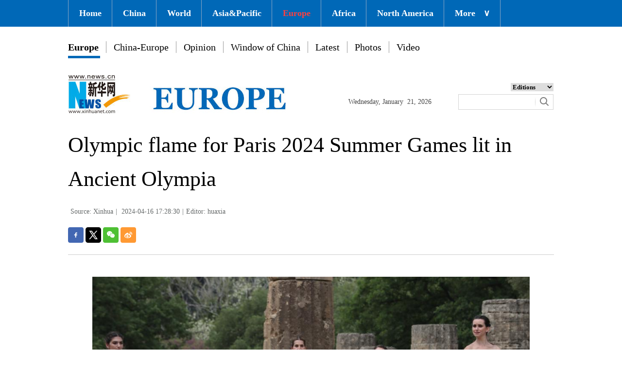

--- FILE ---
content_type: text/html; charset=utf-8
request_url: http://chinaview.cn/europe/20240416/e0fdd7e1fe4a4af08f6123cdd55f14ba/c.html
body_size: 5252
content:
<!DOCTYPE html><html><head><meta name="source" content="新华网"> <meta name="publishdate" content="2024-04-16"> <meta name="contentid" content="20240416e0fdd7e1fe4a4af08f6123cdd55f14ba"> <meta name="subject" content=""> <meta name="catalogs" content="01002007144"> <meta name="author" content=""> <meta name="publishedtype" content="1"> <meta name="filetype" content="0"> <meta name="pagetype" content="1"> <meta name="templateId" content="9c615aef4b004aa69d8acee913f98fd2"> <meta charset="utf-8"> <meta http-equiv="X-UA-Compatible" content="IE=edge,chrome=1"> <meta name="renderer" content="webkit"> <meta content="width=device-width, initial-scale=1.0, minimum-scale=1.0, maximum-scale=1.0,user-scalable=no" name="viewport"> <meta name="renderer" content="webkit"> <meta content="telephone=no" name="format-detection"> <meta content="email=no" name="format-detection"> <meta name="msapplication-tap-highlight" content="no"> <div data="datasource:20240416e0fdd7e1fe4a4af08f6123cdd55f14ba" datatype="content"><meta name="keywords" content="Sports-Olympics-Greece"></div> <div><meta name="description" content="Olympic flame for Paris 2024 Summer Games lit in Ancient Olympia-"></div> <div><meta property="og:url"></div> <div><meta property="og:title" content="Olympic flame for Paris 2024 Summer Games lit in Ancient Olympia"></div> <div><meta property="og:description" content=""></div> <title>
            Olympic flame for Paris 2024 Summer Games lit in Ancient Olympia-Xinhua
        </title> <link rel="stylesheet" href="https://imgs.news.cn/global/public/css/common_nofont.css"> <link rel="stylesheet" href="https://english.news.cn/detail/css/europetop.css"> <link rel="stylesheet" href="https://english.news.cn/detail/css/europe.css"> <link rel="stylesheet" href="https://english.news.cn/detail/css/share.css"> <link rel="stylesheet" href="https://imgs.news.cn/detail/css/cb_videoPlayer.css"> <script src="https://imgs.news.cn/global/lib/jq/jquery1.12.4/jquery1.12.4.min.js"></script> <script src="https://res.wx.qq.com/open/js/jweixin-1.6.0.js"></script> <script src="https://lib.news.cn/common/shareHttps.js"></script> <style>
        .foot .foot-upper .part{ margin: 0 auto;} 
     </style></head> <body><div class="domPC"><script src="https://english.news.cn/europe/2022/ozfwnew/index/top_v1.js"></script></div> <div class="domMobile"><script src="https://english.news.cn/europe/2022/ozfwnew/index/mobile_top.js"></script></div> <div class="main clearfix"><h1 class="Btitle" data="datasource:20240416e0fdd7e1fe4a4af08f6123cdd55f14ba" datatype="content">Olympic flame for Paris 2024 Summer Games lit in Ancient Olympia</h1> <div class="wzzy"><i class="source"> Source: Xinhua</i>|<i class="time">
                    2024-04-16 17:28:30</i>|<i class="editor domPcc">Editor: huaxia</i></div> <div id="partShare" class="share bshare-custom icon-medium"><a title="分享到Facebook" href="" target="_blank" class="bshare-facebook"></a> <a title="分享到Twitter" href="" target="_blank" class="bshare-twitter"></a> <a title="分享到微信" href="" class="bshare-weixin"><div class="fxd-wx-ewm"><img src="zxcode_20240416e0fdd7e1fe4a4af08f6123cdd55f14ba.jpg"></div></a> <a title="分享到新浪微博" target="_blank" href="" class="bshare-sinaminiblog"></a></div> <div class="clearfix"></div> <div class="content"><div id="detail" class="main-aticle"><span id="detailContent"><p><img id="qAGmLyTDgUtl3m7NjM" src="76d0590bbe3d48b79a04dc766dd01a5d.jpg" data-material-id="undefined" data-name="76d0590bbe3d48b79a04dc766dd01a5d"></p><p><span style="font-size: 14px; color: #000080;">Actress Mary Mina, in the role of an ancient Greek High Priestess, lights the torch during the Olympic flame lighting ceremony for the Paris 2024 Summer Olympic Games in Ancient Olympia, Greece, on April 16, 2024. (Xinhua/Li Jing)</span></p><p>ANCIENT OLYMPIA, Greece, April 16 (Xinhua) -- The Olympic flame that will be burning for the Paris 2024 Olympic Games started its journey after being ignited at the birthplace of the Games in Ancient Olympia, Greece on Tuesday during a traditional ceremony.</p><p>Actress Mary Mina, in the role of an ancient Greek High Priestess, lit the torch using a backup flame instead of a concave mirror due to cloudy skies before the 2,500-year-old Temple of Hera, a goddess in ancient Greek mythology.</p><p>Approximately 600 torchbearers will carry the Olympic flame over some 5,000km across Greece, passing through dozens of cities and archaeological sites, according to the Hellenic Olympic Committee.</p><p>The flame will be handed over to the Paris 2024 organizers on April 26 at the Panathenaic Stadium in Athens, the venue of the first modern Olympics in 1896.</p><p>The following day, it will board Belem, a French three-masted vessel that was launched in 1896, on Piraeus port. <span style="color: #337fe5;">■</span></p><p><img id="YvG2zeFstelwSGxXFT" src="e9db4688d1fd4db6b7167322c77084c2.jpg" data-material-id="undefined" data-name="e9db4688d1fd4db6b7167322c77084c2"></p><p>Olympic Rings formed by young people are seen during the Olympic flame lighting ceremony for the Paris 2024 Summer Olympic Games in Ancient Olympia, Greece, on April 16, 2024. (Xinhua/Zhao Dingzhe)</p><p><img id="OyPyYqwEeB8LBsideb" src="5ab46cc081da4fd3bb631e4327147763.jpg" data-material-id="undefined" data-name="5ab46cc081da4fd3bb631e4327147763"></p><p>The Olympic flag, French national flag and Greek national flag (L to R) are raised during the Olympic flame lighting ceremony for the Paris 2024 Summer Olympic Games in Ancient Olympia, Greece, on April 16, 2024. (Xinhua/Zhao Dingzhe)</p><p><img id="FBsPKhFdrC0BfcDWlF" src="27c7946581204939a511e3e26c8ddbfc.jpg" data-material-id="undefined" data-name="27c7946581204939a511e3e26c8ddbfc"></p><p>President of the Hellenic Republic Katerina Sakellaropoulou (2nd L), President of the International Olympic Committee Thomas Bach (3rd L) and President of the Hellenic Olympic Committee and Member of the International Olympic Committee Spyros Capralos (1st L) are seen ahead of the Olympic flame lighting ceremony for the Paris 2024 Summer Olympic Games in Ancient Olympia, Greece, on April 16, 2024. (Xinhua/Li Jing)</p><p><img id="SSsEfWtDY19MXcuw5T" src="8e64b86ece5f4715999d907ea0afcd65.jpg" data-material-id="undefined" data-name="8e64b86ece5f4715999d907ea0afcd65"></p><p>President of the Paris 2024 Organizing Committee Tony Estanguet (C) is seen ahead of the Olympic flame lighting ceremony for the Paris 2024 Summer Olympic Games in Ancient Olympia, Greece, on April 16, 2024. (Xinhua/Zhao Dingzhe)</p><p><img id="yGfXCpAHriIcBnO8CF" src="R277hNRGGJEIWXiw.jpg" data-material-id="202404162627965" data-name="202404165073d1ec150d4d7591bf672ee50c19de.jpg"></p><p>Actress Mary Mina, in the role of High Priestess, lights the torch during the Olympic flame lighting ceremony for the Paris 2024 Summer Olympic Games in Ancient Olympia, Greece, on April 16, 2024. (Xinhua/Li Jing)</p><p><img id="weoT3EWxlQ3z0QHwAT" src="ylQSVChgwkUVdTPl.jpg" data-material-id="202404162548433" data-name="20240416292ea1a84bdb4ef6a7f193adc16ae2dc.jpg"></p><p>President of the Hellenic Olympic Committee and Member of the International Olympic Committee Spyros Capralos delivers a speech during the Olympic flame lighting ceremony for the Paris 2024 Summer Olympic Games in Ancient Olympia, Greece, on April 16, 2024. (Xinhua/Zhao Dingzhe)</p><p><img id="BqUEhtn7xiPneJBtfY" src="i2RkeMGhVZ6KGYrh.jpg" data-material-id="202404162702515" data-name="202404161b508381ff0640c5896e1ef6e501d8b2.jpg"></p><p>President of the Paris 2024 Organizing Committee Tony Estanguet delivers a speech during the Olympic flame lighting ceremony for the Paris 2024 Summer Olympic Games in Ancient Olympia, Greece, on April 16, 2024. (Xinhua/Zhao Dingzhe)</p><p><img id="eSMJFiYPAMCQT7939v" src="C3BUFTAPKq0FKwuN.jpg" data-material-id="202404162273703" data-name="20240416bd77454d8d99454f8f5e426d239d1b19.jpg"></p><p>President of the International Olympic Committee Thomas Bach delivers a speech during the Olympic flame lighting ceremony for the Paris 2024 Summer Olympic Games in Ancient Olympia, Greece, on April 16, 2024. (Xinhua/Zhao Dingzhe)</p><p><img id="Hmk4Dq44hbjmRsTPPU" src="woGSXyLCtPwNK3vA.jpg" data-material-id="202404162099601" data-name="20240416f91388e49e604bd78444c7effedafd9b.jpg"></p><p>President of the Paris 2024 Organizing Committee Tony Estanguet delivers a speech during the Olympic flame lighting ceremony for the Paris 2024 Summer Olympic Games in Ancient Olympia, Greece, on April 16, 2024. (Xinhua/Zhao Dingzhe)</p><p><img id="BCeDmMWpfwIqkQbeDX" src="prcWeyt7VrEIHGMN.jpg" data-material-id="202404162451895" data-name="20240416d0f4efc3c6d24f8cae84c11d580caac5.jpg"></p><p>President of the Hellenic Republic Katerina Sakellaropoulou (1st R) watches the Olympic flame lighting ceremony for the Paris 2024 Summer Olympic Games in Ancient Olympia, Greece, on April 16, 2024. (Xinhua/Zhao Dingzhe)</p><p><img id="l9HUqqtUqZI0aMUKOM" src="Mw2Ct53F4ME9arpV.jpg" data-material-id="202404162702815" data-name="20240416c9ff082aba7b4e5c8acd8915177d3ae1.jpg"></p><p>President of the Hellenic Olympic Committee and Member of the International Olympic Committee Spyros Capralos delivers a speech during the Olympic flame lighting ceremony for the Paris 2024 Summer Olympic Games in Ancient Olympia, Greece, on April 16, 2024. (Xinhua/Zhao Dingzhe)</p><p><img id="xf1Qu5baUUNu9ASsQQ" src="N5xHUieSLBPN80rV.jpg" data-material-id="202404162452107" data-name="20240416c92bd12a45ab4c9db123a9250ed54550.jpg"></p><p>President of the International Olympic Committee Thomas Bach delivers a speech during the Olympic flame lighting ceremony for the Paris 2024 Summer Olympic Games in Ancient Olympia, Greece, on April 16, 2024. (Xinhua/Zhao Dingzhe)</p><p><img id="XCakuXYsAcGWwws850" style src="FToPv3BrLEFl98L0.jpg" data-material-id="202404162828963" data-name="20240416ef660960174846d9939ef9e267f186bc.jpg"></p><p>Greek actress Mary Mina, in the role of High Priestess, lights the torch during the Olympic flame lighting ceremony for the Paris 2024 Summer Olympic Games in Ancient Olympia, Greece, on April 16, 2024. (Xinhua/Zhao Dingzhe)</p><p><img id="CWlf89GdQ7qUUbuhn9" style src="FhQw8s46LYNQpvuK.jpg" data-material-id="202404162733116" data-name="2024041690ae5fcf55c548259163ed63b84b7427.jpg"></p><p>The first torch bearer, Greek rowing Olympic champion Stefanos Ntouskos, runs with the Olympic torch during the Olympic flame lighting ceremony for the Paris 2024 Summer Olympic Games in Ancient Olympia, Greece, on April 16, 2024. (Xinhua/Zhao Dingzhe)</p><p><img id="d4qy5QeHdeIVeIEHHG" style src="MC32QmEodjvtwkPF.jpg" data-material-id="202404162579087" data-name="20240416efb2709c1bc7448b99998e9cba3bc033.jpg"></p><p>Greek actress Mary Mina (front R), in the role of the High Priestess, passes the flame to the first torch bearer, Greek rowing Olympic champion Stefanos Ntouskos (front L) during the Olympic flame lighting ceremony for the Paris 2024 Summer Olympic Games in Ancient Olympia, Greece, on April 16, 2024. (Xinhua/Zhao Dingzhe)</p><p><img id="hVh7Hlqt1oXhimilN4" style src="FEqQqvu76I8LX3lf.jpg" data-material-id="202404162481009" data-name="20240416d9617281a21c46cbba440a247d51e983.jpg"></p><p>Actresses perform during the Olympic flame lighting ceremony for the Paris 2024 Summer Olympic Games in Ancient Olympia, Greece, on April 16, 2024. (Xinhua/Zhao Dingzhe)</p><p><img id="DINFFYIesDHbfHDzBB" style src="dkT1FamwNNt4QdYU.jpg" data-material-id="202404163003992" data-name="20240416c5557715a57d4ede882db0e9a0484dc2.jpg"></p><p>An actress playing the role of an ancient priestess releases a dove during the Olympic flame lighting ceremony for the Paris 2024 Summer Olympic Games in Ancient Olympia, Greece, on April 16, 2024. (Xinhua/Zhao Dingzhe)</p><p><img id="6syJ51XQmgOHm1CLwp" style src="xAXIbnnResTtdGYA.jpg" data-material-id="202404162733353" data-name="20240416c03b3a39a8d741d9bb46e0670edb3775.jpg"></p><p>Actresses perform during the Olympic flame lighting ceremony for the Paris 2024 Summer Olympic Games in Ancient Olympia, Greece, on April 16, 2024. (Xinhua/Zhao Dingzhe)</p><p><img id="86ENkbRWhHyIci29Kg" style src="DIJIIMx1hD5XPMfI.jpg" data-material-id="202404163004239" data-name="20240416469edd5b60304e73940e144cf626a207.jpg"></p><p>Greek actress Mary Mina, in the role of High Priestess, shows the flame during the Olympic flame lighting ceremony for the Paris 2024 Summer Olympic Games in Ancient Olympia, Greece, on April 16, 2024. (Xinhua/Zhao Dingzhe)</p><p><img id="9sT4CVPLMhqksgxFw5" style src="hAIo2mDa27YcD9Pz.jpg" data-material-id="202404163004453" data-name="20240416cdd5cccd204d40c489045fdb7c4a93f6.jpg"></p><p>An actress playing the role of an ancient priestess releases a dove during the Olympic flame lighting ceremony for the Paris 2024 Summer Olympic Games in Ancient Olympia, Greece, on April 16, 2024. (Xinhua/Zhao Dingzhe)</p><p><img id="AuUnUgV85JSeTflEjD" style src="wvSsR9goNO7xyxHF.jpg" data-material-id="202404162829265" data-name="20240416c7a867d1cff644c5bb35685eb7b6dbf0.jpg"></p><p>Greek actress Mary Mina (front), in the role of High Priestess, shows the torch during the Olympic flame lighting ceremony for the Paris 2024 Summer Olympic Games in Ancient Olympia, Greece, on April 16, 2024. (Xinhua/Zhao Dingzhe)</p><p><img id="2Wu1E7lLLAtXahDSdP" style src="zdaLTEhla1wSYqku.jpg" data-material-id="202404162829437" data-name="202404165f3657df39114c1099cc9e9dfbca0d4d.jpg"></p><p>Actresses perform during the Olympic flame lighting ceremony for the Paris 2024 Summer Olympic Games in Ancient Olympia, Greece, on April 16, 2024. (Xinhua/Zhao Dingzhe)</p><p><img id="hTLlxK7TnluMVVROh2" style src="dWsUTEunlT9KVKk9.jpg" data-material-id="202404162481326" data-name="20240416cf5d829d5b484bef9fb2f69dfc882892.jpg"></p><p>Greek actress Mary Mina (front), in the role of High Priestess, performs during the Olympic flame lighting ceremony for the Paris 2024 Summer Olympic Games in Ancient Olympia, Greece, on April 16, 2024. (Xinhua/Zhao Dingzhe)</p></span></div></div></div> <div class="explore_box domPC"><div class="con_box ys01"><div class="exp_tit fl"> EXPLORE XINHUANET </div> <ul class="exp_con fr"><li><div class="exp_con_tit1">News</div> <ul class="list14 clearfix" data="datasource:456c62abc89744b49dcd61fc707681f8" datatype="ds" preview="ds_"><li><a href='http://www.xinhuanet.com/english/indepth/index.htm' target='_blank'>In-depth</a></li><li><a href='http://www.xinhuanet.com/english/sports/index.htm' target='_blank'>Sports</a></li><li><a href='http://www.xinhuanet.com/english/list/china-business.htm' target='_blank'>Business</a></li><li><a href='http://www.xinhuanet.com/english/culture/index.htm' target='_blank'>Culture</a></li><li><a href='http://www.xinhuanet.com/english/world/index.htm' target='_blank'>World</a></li><li><a href='http://www.xinhuanet.com/english/china/index.htm' target='_blank'>China</a></li></ul></li> <li><div class="exp_con_tit2">Regions</div> <ul class="list14 clearfix" data="datasource:8b3d0f10ca2645a084b0409deaa0e58f" datatype="ds" preview="ds_"><li><a href="http://www.xinhuanet.com/english/asiapacific/index.htm" target="_blank">Asia & Pacific</a></li><li><a href="https://english.news.cn/europe/index.htm" target="_blank">Europe</a></li><li><a href="https://englishtest.news.cn/list/World-MiddleEast.htm" target="_blank">Middle East</a></li><li><a href="http://www.xinhuanet.com/english/northamerica/index.htm" target="_blank">North America</a></li><li><a href="http://www.news.cn/english/list/World-americas.htm" target="_blank">South America</a></li><li><a href="http://www.xinhuanet.com/english/africa/index.htm" target="_blank">Africa</a></li><li><a href='http://www.xinhuanet.com/english/list/World-organizations.htm' target='_blank'>Organizations</a></li></ul></li> <li><div class="exp_con_tit2">Services</div> <ul class="list14 clearfix" data="datasource:2448596e122445e5909dbc552c027f98" datatype="ds" preview="ds_"><li><a href='http://www.cma.gov.cn/en2014' target='_blank'>Weather</a></li><li><a href='http://english.gov.cn/services/liveinchina' target='_blank'>Live in China</a></li><li><a href='http://english.gov.cn/services/workinchina' target='_blank'>Work in China</a></li><li><a href='http://english.gov.cn/services/doingbusiness' target='_blank'>Doing Business</a></li><li><a href='http://english.gov.cn/services/investment' target='_blank'>Investment</a></li><li><a href='http://english.gov.cn/services/2014/09/02/content_281474985233720.htm' target='_blank'>Emergency</a></li><li><a href='http://english.gov.cn/services/visitchina' target='_blank'>Visit China</a></li><li><a href='http://english.gov.cn/services/studyinchina' target='_blank'>Study in China</a></li></ul></li> <li><div class="exp_con_tit3">More</div> <ul class="list14 clearfix" data="datasource:3eeb4d580c7846108b3d21770cf87ccb" datatype="ds" preview="ds_"><li><a href='http://www.xinhuanet.com/english/special' target='_blank'>Special Reports</a></li><li><a href='http://www.xinhuanet.com/english/photo' target='_blank'>Photos</a></li><li><a href='http://www.xinhuanet.com/english/video/index.htm' target='_blank'>Video</a></li><li><a href="http://news.xinhuanet.com/english/2017-04/19/c_136220748.htm" target="_blank">Corrections</a></li><li><a href="https://english.news.cn/20230130/3f2ba4b7cd214a209dda790ddbdcb620/c.html" target="_blank">About us</a></li><li><a href="https://english.news.cn/20221017/139a768d90e74c2ba3f6c45740be3531/c.html" target="_blank">Contact Us</a></li></ul></li> <li><div class="exp_con_tit3">Media</div> <ul class="list14 clearfix" data="datasource:967094ccf5a545828af26e8815fa5fbe" datatype="ds" preview="ds_"><li><a href='http://en.qstheory.cn' target='_blank'>Qiushi Journal</a></li><li><a href='http://eng.taiwan.cn' target='_blank'>Taiwan.cn</a></li><li><a href='http://en.youth.cn' target='_blank'>Youth.cn</a></li><li><a href='https://en.gmw.cn' target='_blank'>GMW.cn</a></li><li><a href='http://en.ce.cn' target='_blank'>CE.cn</a></li><li><a href='http://www.ecns.cn' target='_blank'>Ecns.cn</a></li><li><a href='http://www.chinadaily.com.cn' target='_blank'>China Daily</a></li><li><a href='http://chinaplus.cri.cn' target='_blank'>CRI.cn</a></li><li><a href="www.china.org.cn" target="_blank">China.org.cn</a></li><li><a href='http://en.people.cn' target='_blank'>People's Daily</a></li></ul></li></ul></div></div> <script src="https://english.news.cn/common/js/footer.js"></script> <div data="datasource:20240416e0fdd7e1fe4a4af08f6123cdd55f14ba" datatype="content"><div id="wxpic" style="display:none;"><img src=""></div> <div id="wxtitle" style="display:none;">
                Olympic flame for Paris 2024 Summer Games lit in Ancient Olympia
            </div></div> <script>
        //微信分享图功能
        var wxfxPic = $.trim($("#wxpic").find("img").attr("src"));
        var wxfxTit = $.trim($("#wxtitle").html());
        var detaiWxPic = $("#wxsharepic").attr("src");
        if (wxfxPic == "") {
            wxfxPic = 'https://lib.news.cn/common/sharelogo.jpg';
        } else {
            wxfxPic = window.location.href.replace("c.html", wxfxPic)
        }
        // console.log("wxfxPic",wxfxPic);

        wxConfig({
            title: wxfxTit,
            desc: '',
            link: window.location.href,
            imgUrl: wxfxPic
        });
    </script> <script src="https://imgs.news.cn/global/detail/xhCommonFun.js"></script> <script src="https://english.news.cn/detail/js/cb_enOther_detail.js"></script> <script src="https://imgs.news.cn/2021detail/js/cb-video.js"></script> <script src="https://imgs.news.cn/detail/js/pager.js"></script><script src="//imgs.news.cn/webdig/xinhua_webdig.js" language="javascript" type="text/javascript" async></script></body></html>

--- FILE ---
content_type: application/javascript; charset=utf-8
request_url: https://english.news.cn/europe/2022/ozfwnew/index/mobile_top.js
body_size: 1280
content:
// // JavaScript Document
// document.writeln("<div class=\'topbox domMobile clearfix\'>");
// document.writeln("    <div class=\'eg-logo left\'><a href=\'http://www.xinhuanet.com/english/\'><img src=\'https://english.news.cn/europe/2018/index/images/logo.jpg\'/></a> </div>");
// document.writeln("    <div class=\'menu-logo right\'><img src=\'https://imgs.news.cn/res/xhwimg/english/20170321/images/menu.png\'/></div>");
// document.writeln("    <div class=\'menu-close right hide\'><img src=\'https://imgs.news.cn/res/xhwimg/english/20170321/images/close.png\'/></div>");
// document.writeln("  </div>");
// document.writeln("  <div class=\'menubox hide\'>");
// document.writeln("    <ul class=\'list01 left m-left\'>");
// document.writeln("<li><a href=\'/cnleaders/xistime/index.htm\'>Xi\'s Time</a></li>");
// document.writeln("            <li><a href=\'https://english.news.cn/home.htm\'>Home</a></li>");
// document.writeln("            <li><a href=\'https://english.news.cn/list/latestnews.htm\'>Latest News</a></li>");
// document.writeln("            <li><a href=\'https://english.news.cn/china/index.htm\' target=\'_blank\'>China</a></li>");
// document.writeln("            <li><a href=\'https://english.news.cn/list/china-business.htm\' target=\'_blank\'>Biz</a></li>");
// document.writeln("            <li><a href=\'https://english.news.cn/culture/index.htm\' target=\'_blank\'>Culture & Lifestyle</a></li>");
// document.writeln("            <li><a href=\'https://english.news.cn/world/index.htm\' target=\'_blank\'>World</a></li>");
// document.writeln("            <li><a href=\'https://english.news.cn/photo/index.htm\' target=\'_blank\'>Photos</a></li>");
// document.writeln("            <li><a href=\'https://english.news.cn/video/index.htm\' target=\'_blank\'>Video & Live</a></li>");
// document.writeln("            <li><a href=\'https://english.news.cn/indepth/index.htm\' target=\'_blank\'>In-depth</a></li>");
// document.writeln("            <li><a href=\'https://english.news.cn/sports/index.htm\' target=\'_blank\'>Sports</a></li>");
// document.writeln("            <li><a href=\'https://english.news.cn/globalink.htm\' target=\'_blank\'>GLOBALink</a></li>");
// document.writeln("            <li><a href=\'https://english.news.cn/special/qmttt/index.htm\' target=\'_blank\'>Xinhua Headlines</a></li>");
// document.writeln("            <li><a href=\'https://english.news.cn/special/index.htm\' target=\'_blank\'>Special Reports</a></li>");

// document.writeln("    </ul>");
// document.writeln("    <ul class=\'list01 right m-right\'>");
// document.writeln("<li><a href=\'https://english.news.cn/asiapacific/index.htm\' target=\'_blank\'>Asia & Pacific</a></li>");
// document.writeln("            <li><a href=\'https://english.news.cn/europe/index.htm\' target=\'_blank\'>Europe</a></li>");
// document.writeln("            <li><a href=\'https://english.news.cn/africa/index.htm\' target=\'_blank\'>Africa</a></li>");
// document.writeln("            <li><a href=\'https://english.news.cn/northamerica/index.htm\' target=\'_blank\'>North America</a></li>");
// document.writeln("            <li><a href=\'http://m.news.cn/\'>中文</a></li>");
// document.writeln("            <li><a href=\'http://french.news.cn/mobile/index.htm\'>Français</a></li>");
// document.writeln("            <li><a href=\'http://russian.news.cn/mobile/index.htm\'>Русский язык</a></li>");
// document.writeln("            <li><a href=\'http://german.news.cn/dwpdsjb/index.htm\'>Deutsch</a></li>");
// document.writeln("            <li><a href=\'http://spanish.news.cn/mobile/index.htm\'>Español</a></li>");
// document.writeln("            <li><a href=\'http://arabic.news.cn/mobile/index.htm\'>عربى</a></li>");
// document.writeln("            <li><a href=\'http://kr.news.cn/m/index.htm\'>한국어</a></li>");
// document.writeln("            <li><a href=\'http://jp.news.cn/m/index.htm\'>日本語</a></li>");
// document.writeln("            <li><a href=\'http://portuguese.news.cn/mobile/index.htm\'>Português</a></li>");
// document.writeln("    </ul>");
// document.writeln("  </div>");

var mobileNavHtml = '<div class="topbox domMobile clearfix"><div class="eg-logo left"><a href="http://www.xinhuanet.com/english/"><img src="https://english.news.cn/europe/2018/index/images/logo.jpg" width="239" height="42" /></a></div><div class="menu-logo right"><img src="https://imgs.news.cn/res/xhwimg/english/20170321/images/menu.png" width="39" height="26"/></div><div class="menu-close right hide"><img src="https://imgs.news.cn/res/xhwimg/english/20170321/images/close.png"/></div></div><div class="menubox domMobile hide"><ul class="list01 left m-left"><li><a href="/cnleaders/xistime/index.htm">Xi\'s Time</a></li><li><a href="https://english.news.cn/home.htm">Home</a></li><li><a href="https://english.news.cn/list/latestnews.htm">Latest News</a></li><li><a href="https://english.news.cn/china/index.htm"target="_blank">China</a></li><li><a href="https://english.news.cn/list/china-business.htm"target="_blank">Biz</a></li><li><a href="https://english.news.cn/culture/index.htm"target="_blank">Culture&Lifestyle</a></li><li><a href="https://english.news.cn/world/index.htm"target="_blank">World</a></li><li><a href="https://english.news.cn/photo/index.htm"target="_blank">Photos</a></li><li><a href="https://english.news.cn/video/index.htm"target="_blank">Video&Live</a></li><li><a href="https://english.news.cn/indepth/index.htm"target="_blank">In-depth</a></li><li><a href="https://english.news.cn/sports/index.htm"target="_blank">Sports</a></li><li><a href="https://english.news.cn/globalink.htm"target="_blank">GLOBALink</a></li><li><a href="https://english.news.cn/special/qmttt/index.htm"target="_blank">Xinhua Headlines</a></li><li><a href="https://english.news.cn/special/index.htm"target="_blank">Special Reports</a></li></ul><ul class="list01 right m-right"><li><a href="https://english.news.cn/asiapacific/index.htm"target="_blank">Asia&Pacific</a></li><li><a href="https://english.news.cn/europe/index.htm"target="_blank">Europe</a></li><li><a href="https://english.news.cn/africa/index.htm"target="_blank">Africa</a></li><li><a href="https://english.news.cn/northamerica/index.htm"target="_blank">North America</a></li><li><a href="http://m.news.cn/">中文</a></li><li><a href="http://french.news.cn/mobile/index.htm">Français</a></li><li><a href="http://russian.news.cn/mobile/index.htm">Русскийязык</a></li><li><a href="http://german.news.cn/dwpdsjb/index.htm">Deutsch</a></li><li><a href="http://spanish.news.cn/mobile/index.htm">Español</a></li><li><a href="http://arabic.news.cn/mobile/index.htm">عربى</a></li><li><a href="http://kr.news.cn/m/index.htm">한국어</a></li><li><a href="http://jp.news.cn/m/index.htm">日本語</a></li><li><a href="http://portuguese.news.cn/mobile/index.htm">Português</a></li></ul></div>'

$("body").prepend(mobileNavHtml)

--- FILE ---
content_type: text/plain;charset=UTF-8
request_url: https://api.home.news.cn/wx/jsapi.do?callback=jQuery112402696239674368286_1769031022200&mpId=390&url=http%3A%2F%2Fchinaview.cn%2Feurope%2F20240416%2Fe0fdd7e1fe4a4af08f6123cdd55f14ba%2Fc.html&_=1769031022201
body_size: 332
content:
jQuery112402696239674368286_1769031022200({"code":200,"description":"操作成功","content":{"signature":"0a40057af70ea19a5e31d6df35210409cdb5bd3f","appId":"wxbb5196cf19a1a1af","nonceStr":"6632f8b6ca454632afaa5bf17b109eab","url":"http://chinaviewcn/europe/20240416/e0fdd7e1fe4a4af08f6123cdd55f14ba/chtml","timestamp":1769031026}});

--- FILE ---
content_type: application/javascript; charset=utf-8
request_url: https://english.news.cn/europe/2022/ozfwnew/index/top_v1.js
body_size: 2070
content:
// document.writeln("<div class=\'nav\'>");
// document.writeln("  <div class=\'wrap\'>");
// document.writeln("    <ul id=\'nav\'>");
// document.writeln("      <li><a href=\'https://english.news.cn/home.htm\' target=\'_blank\'>Home</a></li>");
// document.writeln("      <li><a href=\'https://english.news.cn/china/index.htm\' target=\'_blank\'>China</a></li>");
// document.writeln("      <li><a href=\'https://english.news.cn/world/index.htm\' target=\'_blank\'>World</a> </li>");
// document.writeln("      <li><a href=\'https://english.news.cn/asiapacific/index.htm\' target=\'_blank\'>Asia & Pacific</a></li>");
// document.writeln("      <li class=\'red\'><a href=\'https://english.news.cn/europe/index.htm\' target=\'_blank\'>Europe</a></li>");
// document.writeln("      <li><a href=\'https://english.news.cn/africa/index.htm\' target=\'_blank\'>Africa</a></li>");
// document.writeln("      <li><a href=\'https://english.news.cn/northamerica/index.htm\' target=\'_blank\'>North America</a></li>");
// document.writeln("      <li class=\'bor\'><a href=\'javascript:void(0);\'>More<span class=\'jt\'>&or;</span></a>");
// document.writeln("        <ul>");
// document.writeln("          <li><a href=\'https://english.news.cn/sports/index.htm\' target=\'_blank\'>Sports</a></li>");
// document.writeln("          <li><a href=\'https://english.news.cn/indepth/index.htm\' target=\'_blank\'>In-depth</a></li>");
// document.writeln("          <li><a href=\'https://english.news.cn/photo/index.htm\' target=\'_blank\'>Photos</a></li>");
// document.writeln("          <li><a href=\'https://english.news.cn/video/index.htm\' target=\'_blank\'>Video</a></li>");
// document.writeln("          <li><a href=\'https://english.news.cn/list/latestnews.htm\' target=\'_blank\'>Latest</a></li>");
// document.writeln("          <li><a href=\'https://english.news.cn/special/index.htm\' target=\'_blank\'>Special Reports</a></li>");
// document.writeln("          <li><a href=\'https://english.news.cn/silkroad/index.html\' target=\'_blank\'>B&R Initiative</a></li>");
// document.writeln("          <li><a href=\'https://english.news.cn/weekly.htm\' target=\'_blank\'>Biz China Weekly</a></li>");
// document.writeln("        </ul>");
// document.writeln("      </li>");
// document.writeln("    </ul>");
// document.writeln("  </div>");
// document.writeln("  ");
// document.writeln("</div>");
// document.writeln("<div class=\'clearfix\'></div>");
// document.writeln("<div class=\'dh\'>");
// document.writeln("  <ul>");
// document.writeln("    <li class=\'on\'><a href=\'https://english.news.cn/europe/index.htm\' target=\'_blank\'>Europe</a>");
// document.writeln("      <div class=\'bh\'></div>");
// document.writeln("    </li>");
// document.writeln("    <li><a href=\'https://english.news.cn/europe/china_europe/index.htm\' target=\'_blank\'>China-Europe</a></li>");
// document.writeln("    <li><a href=\'https://english.news.cn/europe/opinion/index.htm\' target=\'_blank\'>Opinion</a></li>");
// document.writeln("    <li><a href=\'https://english.news.cn/list/Photos-china.htm\' target=\'_blank\'>Window of China</a></li>");
// document.writeln("    <li><a href=\'https://english.news.cn/europe/latest/index.htm\' target=\'_blank\'>Latest</a></li>");
// document.writeln("    <li><a href=\'https://english.news.cn/europe/photos/index.htm\' target=\'_blank\'>Photos</a></li>");
// document.writeln("    <li><a href=\'https://english.news.cn/europe/video/index.htm\' target=\'_blank\'>Video</a></li>");
// document.writeln("  </ul>");
// document.writeln("</div>");
// document.writeln("<div class=\'clearfix\'></div>");
// document.writeln("<div class=\'con_box\'> ");
// document.writeln("  <!-- logo -->");
// document.writeln("  <div class=\'con_logo\'>");
// document.writeln("    <div class=\'logo fl\'> <img src=\'https://english.news.cn/europe/2018/index/images/pc/logo.jpg\' width=\'452\' height=\'79\'/> </div>");
// document.writeln("    <div class=\'date fl\'>");
// document.writeln("      <div id=\'Date\'></div>");
// document.writeln("    </div>");
// document.writeln("    <div class=\'sreach_box fl\'>");
// document.writeln("      <div class=\'slect_box\'>");
// document.writeln("        <select class=\'slect\' onChange=\'javascript:window.open(this.options[this.selectedIndex].value);this.selectedIndex=0\'>");
// document.writeln("          <option selected=\'\'>Editions</option>");
// document.writeln("          <option value=\'https://english.news.cn/home.htm\'>Global Edition </option>");
// document.writeln("          <option value=\'https://english.news.cn/china/index.htm\'>China Edition</option>");
// document.writeln("          <option value=\'https://english.news.cn/africa/index.htm\'>Africa Edition</option>");
// document.writeln("          <option value=\'https://english.news.cn/europe/index.htm\'>Europe Edition</option>");
// document.writeln("          <option value=\'https://english.news.cn/asiapacific/index.htm\'>Asia &amp; Pacific</option>");
// document.writeln("          <option value=\'http://www.arabic.xinhuanet.com/arabic/index.htm\'>عربي</option>");
// document.writeln("          <option value=\'http://www.news.cn/\'>Chinese(GB)</option>");
// document.writeln("          <option value=\'http://big5.news.cn/gate/big5/www.news.cn\'>Chinese(Big5)</option>");
// document.writeln("          <option value=\'http://www.french.xinhuanet.com/french/index.htm\'>Français</option>");
// document.writeln("          <option value=\'http://jp.xinhuanet.com/\'>日本語</option>");
// document.writeln("          <option value=\'http://www.russian.xinhuanet.com/russian/index.htm\'>русский</option>");
// document.writeln("          <option value=\'http://spanish.xinhuanet.com/\'>Español</option>");
// document.writeln("          <option value=\'http://Kr.xinhuanet.com/\'>한국어</option>");
// document.writeln("          <option value=\'http://german.xinhuanet.com/\'>Deutsch</option>");
// document.writeln("          <option value=\'http://portuguese.xinhuanet.com/index.htm\'>Português</option>");
// document.writeln("          <option value=\'/northamerica/index.htm\'>North America</option>");
// document.writeln("        </select>");
// document.writeln("      </div>");
// document.writeln("      <div class=\'clearfix\'></div>");
// document.writeln("      <div class=\'sreach\'>");
// document.writeln("        <div>");
// document.writeln("          <div id=\'search\' align=\'center\'>");
// document.writeln("            <input type=\'hidden\' name=\'id\' value=\'en\' />");
// document.writeln("            <input type=\'hidden\' name=\'t\' value=\'1\' />");
// document.writeln("            <input type=\'hidden\' name=\'t1\' value=\'0\' />");
// document.writeln("            <input type=\'hidden\' name=\'ss\' value=\'\' />");
// document.writeln("            <input type=\'hidden\' name=\'ct\' value=\'\' />");
// document.writeln("            <table width=\'196\' border=\'0\' cellspacing=\'0\' cellpadding=\'0\'>");
// document.writeln("              <tr>");
// document.writeln("                <td class=\'sreach_v1\'><input name=\'n1\' type=\'text\' class=\'username\' id=\'inputwd\' size=\'60\' /></td>");
// document.writeln("                <td class=\'sreach_v2\'><input type=\'image\' src=\'https://english.news.cn/20161108new/images/sreach.jpg\'/></td>");
// document.writeln("              </tr>");
// document.writeln("            </table>");
// document.writeln("          </div>");
// document.writeln("        </div>");
// document.writeln("      </div>");
// document.writeln("    </div>");
// document.writeln("  </div>");
// document.writeln("  <!-- END --> ");
// document.writeln("</div>");

var topNavHtml = '<div class="domPC"><div class="nav"><div class="wrap"><ul id="nav"><li><a href="https://english.news.cn/home.htm"target="_blank">Home</a></li><li><a href="https://english.news.cn/china/index.htm"target="_blank">China</a></li><li><a href="https://english.news.cn/world/index.htm"target="_blank">World</a></li><li><a href="https://english.news.cn/asiapacific/index.htm"target="_blank">Asia&Pacific</a></li><li class="red"><a href="https://english.news.cn/europe/index.htm"target="_blank">Europe</a></li><li><a href="https://english.news.cn/africa/index.htm"target="_blank">Africa</a></li><li><a href="https://english.news.cn/northamerica/index.htm"target="_blank">North America</a></li><li class="bor"><a href="javascript:void(0);">More<span class="jt">&or;</span></a><ul><li><a href="https://english.news.cn/sports/index.htm"target="_blank">Sports</a></li><li><a href="https://english.news.cn/indepth/index.htm"target="_blank">In-depth</a></li><li><a href="https://english.news.cn/photo/index.htm"target="_blank">Photos</a></li><li><a href="https://english.news.cn/video/index.htm"target="_blank">Video</a></li><li><a href="https://english.news.cn/list/latestnews.htm"target="_blank">Latest</a></li><li><a href="https://english.news.cn/special/index.htm"target="_blank">Special Reports</a></li><li><a href="https://english.news.cn/silkroad/index.html"target="_blank">B&R Initiative</a></li><li><a href="https://english.news.cn/weekly.htm"target="_blank">Biz China Weekly</a></li></ul></li></ul></div></div><div class="clearfix"></div><div class="dh"><ul><li class="on"><a href="https://english.news.cn/europe/index.htm"target="_blank">Europe</a><div class="bh"></div></li><li><a href="https://english.news.cn/europe/china_europe/index.htm"target="_blank">China-Europe</a></li><li><a href="https://english.news.cn/europe/opinion/index.htm"target="_blank">Opinion</a></li><li><a href="https://english.news.cn/list/Photos-china.htm"target="_blank">Window of China</a></li><li><a href="https://english.news.cn/europe/latest/index.htm"target="_blank">Latest</a></li><li><a href="https://english.news.cn/europe/photos/index.htm"target="_blank">Photos</a></li><li><a href="https://english.news.cn/europe/video/index.htm"target="_blank">Video</a></li></ul></div><div class="clearfix"></div><div class="con_box"><!--logo--><div class="con_logo"><div class="logo fl"><img src="https://english.news.cn/europe/2018/index/images/pc/logo.jpg"width="452"height="79"/></div><div class="date fl"><div id="Date"></div></div><div class="sreach_box fl"><div class="slect_box"><select class="slect"onChange="javascript:window.open(this.options[this.selectedIndex].value);this.selectedIndex=0"><option selected="">Editions</option><option value="https://english.news.cn/home.htm">Global Edition</option><option value="https://english.news.cn/china/index.htm">China Edition</option><option value="https://english.news.cn/africa/index.htm">Africa Edition</option><option value="https://english.news.cn/europe/index.htm">Europe Edition</option><option value="https://english.news.cn/asiapacific/index.htm">Asia&amp;Pacific</option><option value="http://www.arabic.xinhuanet.com/arabic/index.htm">عربي</option><option value="http://www.news.cn/">Chinese(GB)</option><option value="http://big5.news.cn/gate/big5/www.news.cn">Chinese(Big5)</option><option value="http://www.french.xinhuanet.com/french/index.htm">Français</option><option value="http://jp.xinhuanet.com/">日本語</option><option value="http://www.russian.xinhuanet.com/russian/index.htm">русский</option><option value="http://spanish.xinhuanet.com/">Español</option><option value="http://Kr.xinhuanet.com/">한국어</option><option value="http://german.xinhuanet.com/">Deutsch</option><option value="http://portuguese.xinhuanet.com/index.htm">Português</option><option value="/northamerica/index.htm">North America</option></select></div><div class="clearfix"></div><div class="sreach"><div><div id="search"align="center"><input type="hidden"name="id"value="en"/><input type="hidden"name="t"value="1"/><input type="hidden"name="t1"value="0"/><input type="hidden"name="ss"value=""/><input type="hidden"name="ct"value=""/><table width="196"border="0"cellspacing="0"cellpadding="0"><tr><td class="sreach_v1"><input name="n1"type="text"class="username"id="inputwd"size="60"/></td><td class="sreach_v2"><input type="image"src="https://english.news.cn/20161108new/images/sreach.jpg"/></td></tr></table></div></div></div></div></div></div></div>';

$("body").prepend(topNavHtml)

--- FILE ---
content_type: application/javascript; charset=utf-8
request_url: https://english.news.cn/common/js/footer.js
body_size: 2350
content:
"use strict";

// $(".explore_box").remove();
// document.writeln('<style>');
// document.writeln('.foot { background: #3e3e3e; margin-top:80px }');
// document.writeln('.foot .foot-upper .part { -webkit-box-sizing: border-box; -moz-box-sizing: border-box; box-sizing: border-box; padding: 40px 0 40px 0px; width:1260px; }');
// document.writeln('.foot .foot-upper .part .foot-upper-logo { margin-right: 80px; float: left; }');
// document.writeln('.foot .foot-upper .part .foot-upper-logo .logo1 { width: 137px; height: 88px; background: url(https://english.news.cn/newpage2022/list/images/icon-logo3.png)  0 0 no-repeat; }');
// document.writeln('.foot .foot-upper .part .foot-upper-logo .logo2 { margin-top: 40px; width: 149px; height: 52px; background: url(https://english.news.cn/newpage2022/list/images/icon-logo4.png)  0 0 no-repeat; }');
// document.writeln('.foot .foot-upper .part .foot-upper-nav { text-align: center; }');
// document.writeln('.foot .foot-upper .part .foot-upper-nav .nav-item { float: left; height: 455px; padding: 0 30px; border-right: 1px solid rgba(255, 255, 255, 0.2); }');
// document.writeln('.foot .foot-upper .part .foot-upper-nav .nav-item:last-child { border-right: 0; }');
// document.writeln('.foot .foot-upper .part .foot-upper-nav span { display: inline-block; margin-bottom: 15px; width: 140px; height: 42px; line-height: 42px; font-size: 20px; font-weight: 700; color: #fff; background: #606870; -webkit-border-radius: 8px; -moz-border-radius: 8px; border-radius: 8px; }');
// document.writeln('.foot .foot-upper .part .foot-upper-nav a { display: block; font-size: 18px; line-height: 2; color: #909090; }');
// document.writeln('.foot .foot-cont { font-size: 14px; line-height: 28px; border-top: 1px solid rgba(255, 255, 255, 0.2); color: #fff; font-family: Arial; }');
// document.writeln('.foot .foot-cont .part { -webkit-box-sizing: border-box; -moz-box-sizing: border-box; box-sizing: border-box; padding: 20px 0 50px 160px; }');
// document.writeln('.foot .foot-cont .part-copyright { text-align:center; padding:20px;}');
// document.writeln('@media screen and (max-width: 1499px) {');
// document.writeln('.foot .foot-upper .part { padding-left: 100px; -webkit-transition: all 0.8s; -moz-transition: all 0.8s; transition: all 0.8s; }');
// document.writeln('.foot .foot-upper .part .foot-upper-logo { margin-right: 40px; }');
// document.writeln('.foot .foot-upper .part .foot-upper-nav .nav-item { padding: 0 28px;}');
// document.writeln('.foot .foot-cont .part { -webkit-transition: all 0.8s; -moz-transition: all 0.8s; transition: all 0.8s; padding-left: 100px; }');
// document.writeln('}');
// document.writeln('@media screen and (max-width: 768px) {');
// document.writeln('.mob-foot { position: relative; text-align: center; padding: 30px 0; font-size: 12px; line-height: 2; color: #fff; background: #253a97; }');
// document.writeln('}');
// document.writeln('</style>');
// document.writeln('<div class="area foot domPC" id="foot">');
// document.writeln('<div class="foot-upper">');
// document.writeln('<div class="part clearfix">');
// document.writeln('<div class="foot-upper-logo">');
// document.writeln('<div class="logo1"> </div>');
// document.writeln('<div class="logo2"></div>');
// document.writeln('</div>');
// document.writeln('<div class="foot-upper-nav clearfix">');
// document.writeln('<div class="nav-item">');
// document.writeln('<span>News</span>');
// document.writeln('<a href="https://english.news.cn/china/index.htm" target="_blank">China</a>');
// document.writeln('<a href="https://english.news.cn/list/china-business.htm" target="_blank">Biz</a>');
// document.writeln('<a href="https://english.news.cn/culture/index.htm" target="_blank">Culture & Lifestyle</a>');
// document.writeln('<a href="https://english.news.cn/world/index.htm" target="_blank">World</a>');
// document.writeln('<a href="https://english.news.cn/sports/index.htm" target="_blank">Sports</a>');
// document.writeln('<a href="https://english.news.cn/indepth/index.htm" target="_blank">In-depth</a>');
// document.writeln('</div>');
// document.writeln('<div class="nav-item">');
// document.writeln('<span>Regions</span>');
// document.writeln('<a href="/asiapacific/index.htm" target="_blank">Asia & Pacific</a>');
// document.writeln('<a href="/europe/index.htm" target="_blank">Europe</a>');
// document.writeln('<a href="/list/World-MiddleEast.htm" target="_blank">Middle East</a>');
// document.writeln('<a href="/africa/index.htm" target="_blank">Africa</a>');
// document.writeln('<a href="/northamerica/index.htm" target="_blank">North America</a>');
// document.writeln('<a href="https://english.news.cn/list/World-americas.htm" target="_blank">South America</a>');
// document.writeln('<a href="https://english.news.cn/list/World-organizations.htm" target="_blank">Organizations</a>');
// document.writeln('</div>');
// document.writeln('<div class="nav-item">');
// document.writeln('<span>Services</span>');
// document.writeln('<a href="http://english.gov.cn/services/investment" target="_blank">Investment</a>');
// document.writeln('<a href="http://english.gov.cn/services/doingbusiness" target="_blank">Doing Business</a>');
// document.writeln('<a href="http://english.gov.cn/services/workinchina" target="_blank">Work in China</a>');
// document.writeln('<a href="http://english.gov.cn/services/studyinchina" target="_blank">Study in China</a>');
// document.writeln('<a href="http://english.gov.cn/services/visitchina" target="_blank">Visit China</a>');
// document.writeln('<a href="http://english.gov.cn/services/liveinchina" target="_blank">Live in China</a>');
// document.writeln('<a href="http://english.gov.cn/services/2014/09/02/content_281474985233720.htm" target="_blank">Emergency</a>');
// document.writeln('<a href="http://www.cma.gov.cn/en2014" target="_blank">Weather</a>');
// document.writeln('</div>');
// document.writeln('<div class="nav-item">');
// document.writeln('<span>More</span>');
// document.writeln('<a href="https://english.news.cn/special/index.htm" target="_blank">Special Reports</a>');
// document.writeln('<a href="https://english.news.cn/video/index.htm" target="_blank">Video & Live</a>');
// document.writeln('<a href="https://english.news.cn/photo/index.htm" target="_blank">Photos</a>');
// document.writeln('<a href="http://www.news.cn/english/2017-04/19/c_136220748.htm" target="_blank">Corrections</a>');
// document.writeln('</div>');
// document.writeln('<div class="nav-item">');
// document.writeln('<span>Media</span>');
// document.writeln('<a href="http://en.people.cn" target="_blank">People\'s Daily</a>');
// document.writeln('<a href="http://www.china.org.cn" target="_blank">China.org.cn</a>');
// document.writeln('<a href="https://english.cctv.com" target="_blank">english.cctv.com</a>');
// document.writeln('<a href="http://www.chinadaily.com.cn" target="_blank">China Daily</a>');
// document.writeln('<a href="http://chinaplus.cri.cn" target="_blank">CRI.cn</a>');
// document.writeln('<a href="http://en.youth.cn" target="_blank">Youth.cn</a>');
// document.writeln('<a href="http://en.ce.cn" target="_blank">CE.cn</a>');
// document.writeln('<a href="http://eng.taiwan.cn" target="_blank">Taiwan.cn</a>');
// document.writeln('<a href="https://en.gmw.cn" target="_blank">GMW.cn</a>');
// document.writeln('<a href="http://www.ecns.cn" target="_blank">Ecns.cn</a>');
// document.writeln('<a href="http://en.qstheory.cn" target="_blank">Qiushi Journal</a>');
// document.writeln('</div>');
// document.writeln('</div>');
// document.writeln('</div>');
// document.writeln('</div>');
// document.writeln('<div class="foot-cont">');
// document.writeln('<div class="part-copyright">Copyright &copy; 2000-');
// document.write(new Date().getFullYear());
// document.writeln(' XINHUANET.com All rights reserved.');
// document.writeln('</div>');
// document.writeln('</div>');
// document.writeln('</div>');
// document.writeln('<div class="mob-foot domMobile">Copyright &copy; 2000-');
// document.write(new Date().getFullYear());
// document.writeln(' XINHUANET.com All rights reserved.');
// document.writeln('</div>');

$(".explore_box").remove();
var footerHtml = '<style>.foot{background:#3e3e3e;margin-top:80px}.foot .foot-upper .part{-webkit-box-sizing:border-box;-moz-box-sizing:border-box;box-sizing:border-box;padding:40px 0 40px 0px;width:1260px;}.foot .foot-upper .part .foot-upper-logo{margin-right:80px;float:left;}.foot .foot-upper .part .foot-upper-logo .logo1{width:137px;height:88px;background:url(https://english.news.cn/newpage2022/list/images/icon-logo3.png)  0 0 no-repeat;}.foot .foot-upper .part .foot-upper-logo .logo2{margin-top:40px;width:149px;height:52px;background:url(https://english.news.cn/newpage2022/list/images/icon-logo4.png)  0 0 no-repeat;}.foot .foot-upper .part .foot-upper-nav{text-align:center;}.foot .foot-upper .part .foot-upper-nav .nav-item{float:left;height:455px;padding:0 30px;border-right:1px solid rgba(255,255,255,0.2);}.foot .foot-upper .part .foot-upper-nav .nav-item:last-child{border-right:0;}.foot .foot-upper .part .foot-upper-nav span{display:inline-block;margin-bottom:15px;width:140px;height:42px;line-height:42px;font-size:20px;font-weight:700;color:#fff;background:#606870;-webkit-border-radius:8px;-moz-border-radius:8px;border-radius:8px;}.foot .foot-upper .part .foot-upper-nav a{display:block;font-size:18px;line-height:2;color:#909090;}.foot .foot-cont{font-size:14px;line-height:28px;border-top:1px solid rgba(255,255,255,0.2);color:#fff;font-family:Arial;}.foot .foot-cont .part{-webkit-box-sizing:border-box;-moz-box-sizing:border-box;box-sizing:border-box;padding:20px 0 50px 160px;}.foot .foot-cont .part-copyright{text-align:center;padding:20px;}@media screen and (max-width:1499px){.foot .foot-upper .part{padding-left:100px;-webkit-transition:all 0.8s;-moz-transition:all 0.8s;transition:all 0.8s;}.foot .foot-upper .part .foot-upper-logo{margin-right:40px;}.foot .foot-upper .part .foot-upper-nav .nav-item{padding:0 28px;}.foot .foot-cont .part{-webkit-transition:all 0.8s;-moz-transition:all 0.8s;transition:all 0.8s;padding-left:100px;}}@media screen and (max-width:768px){.mob-foot{position:relative;text-align:center;padding:30px 0;font-size:12px;line-height:2;color:#fff;background:#253a97;}}</style><div class="area foot domPC"id="foot"><div class="foot-upper"><div class="part clearfix"><div class="foot-upper-logo"><div class="logo1"></div><div class="logo2"></div></div><div class="foot-upper-nav clearfix"><div class="nav-item"><span>News</span><a href="https://english.news.cn/china/index.htm"target="_blank">China</a><a href="https://english.news.cn/list/china-business.htm"target="_blank">Biz</a><a href="https://english.news.cn/culture/index.htm"target="_blank">Culture&Lifestyle</a><a href="https://english.news.cn/world/index.htm"target="_blank">World</a><a href="https://english.news.cn/sports/index.htm"target="_blank">Sports</a><a href="https://english.news.cn/indepth/index.htm"target="_blank">In-depth</a></div><div class="nav-item"><span>Regions</span><a href="/asiapacific/index.htm"target="_blank">Asia&Pacific</a><a href="/europe/index.htm"target="_blank">Europe</a><a href="/list/World-MiddleEast.htm"target="_blank">Middle East</a><a href="/africa/index.htm"target="_blank">Africa</a><a href="/northamerica/index.htm"target="_blank">North America</a><a href="https://english.news.cn/list/World-americas.htm"target="_blank">South America</a><a href="https://english.news.cn/list/World-organizations.htm"target="_blank">Organizations</a></div><div class="nav-item"><span>Services</span><a href="http://english.gov.cn/services/investment"target="_blank">Investment</a><a href="http://english.gov.cn/services/doingbusiness"target="_blank">Doing Business</a><a href="http://english.gov.cn/services/workinchina"target="_blank">Work in China</a><a href="http://english.gov.cn/services/studyinchina"target="_blank">Study in China</a><a href="http://english.gov.cn/services/visitchina"target="_blank">Visit China</a><a href="http://english.gov.cn/services/liveinchina"target="_blank">Live in China</a><a href="http://english.gov.cn/services/2014/09/02/content_281474985233720.htm"target="_blank">Emergency</a><a href="http://www.cma.gov.cn/en2014"target="_blank">Weather</a></div><div class="nav-item"><span>More</span><a href="https://english.news.cn/special/index.htm"target="_blank">Special Reports</a><a href="https://english.news.cn/video/index.htm"target="_blank">Video&Live</a><a href="https://english.news.cn/photo/index.htm"target="_blank">Photos</a><a href="http://www.news.cn/english/2017-04/19/c_136220748.htm"target="_blank">Corrections</a></div><div class="nav-item"><span>Media</span><a href="http://en.people.cn"target="_blank">People\'s Daily</a><a href="http://www.china.org.cn"target="_blank">China.org.cn</a><a href="https://english.cctv.com"target="_blank">english.cctv.com</a><a href="http://www.chinadaily.com.cn"target="_blank">China Daily</a><a href="http://chinaplus.cri.cn"target="_blank">CRI.cn</a><a href="http://en.youth.cn"target="_blank">Youth.cn</a><a href="http://en.ce.cn"target="_blank">CE.cn</a><a href="http://eng.taiwan.cn"target="_blank">Taiwan.cn</a><a href="https://en.gmw.cn"target="_blank">GMW.cn</a><a href="http://www.ecns.cn"target="_blank">Ecns.cn</a><a href="http://en.qstheory.cn"target="_blank">Qiushi Journal</a></div></div></div></div><div class="foot-cont"><div class="part-copyright">Copyright&copy;2000-<span class="getFullYearDom"></span>XINHUANET.com All rights reserved.</div></div></div><div class="mob-foot domMobile">Copyright&copy;2000-<span class="getFullYearDom"></span>XINHUANET.com All rights reserved.</div>';

$(function () {
    $("body").append(footerHtml);
    var getFullYearDom = new Date().getFullYear();
    $(".getFullYearDom").html(getFullYearDom)
})